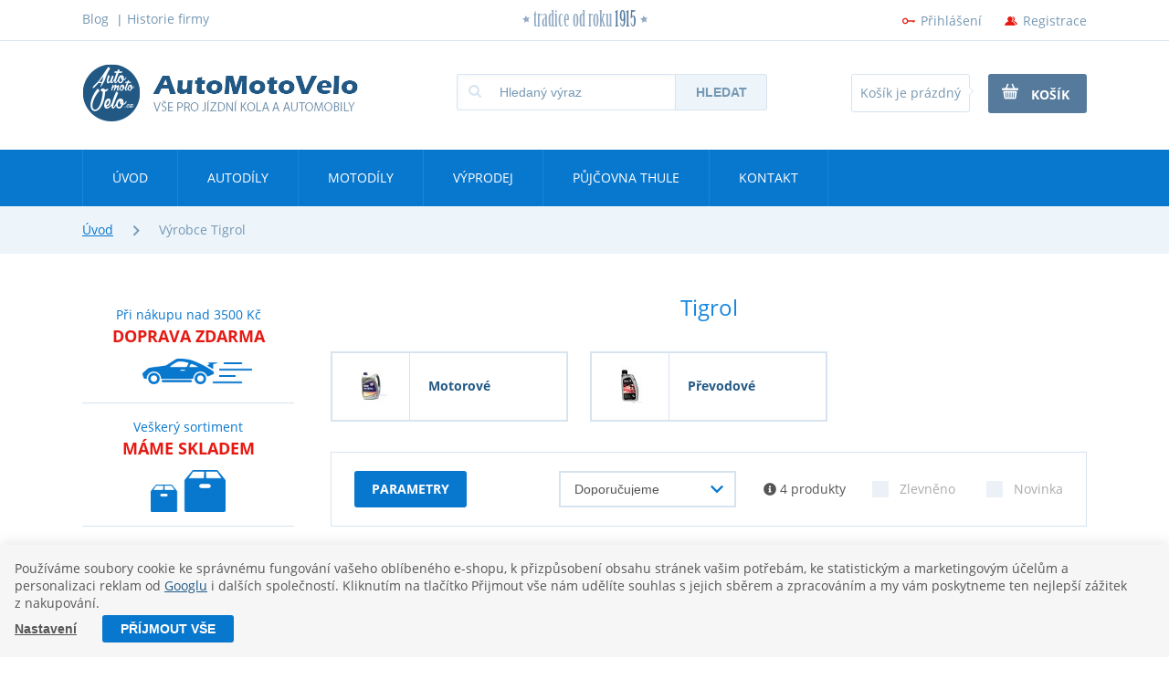

--- FILE ---
content_type: text/html; charset=UTF-8
request_url: https://www.automotovelo.cz/tigrol_v479/
body_size: 10806
content:
<!DOCTYPE html>

<html class="no-js lang-cs" lang="cs">
<head>
   
      <meta charset="utf-8">
      
                     <meta name="viewport" content="width=device-width, initial-scale=1">
               
      <meta http-equiv="X-UA-Compatible" content="IE=edge">
      <title>Tigrol - AutoMotoVelo - Český Brod</title>
      
         
         
            <link rel="stylesheet" href="/web/build/app.6731955b.css">
         
      
   <link rel="stylesheet" href="https://use.typekit.net/zfb0xxo.css">
   <link rel="apple-touch-icon" sizes="144x144" href="/templates/images/share/apple-touch-icon.png">
   <link rel="icon" type="image/png" sizes="32x32" href="/templates/images/share/favicon-32x32.png">
   <link rel="icon" type="image/png" sizes="16x16" href="/templates/images/share/favicon-16x16.png">
   <link rel="manifest" href="/templates/images/share/site.webmanifest">
   <meta name="msapplication-TileColor" content="#0877ce">
   <meta name="theme-color" content="#0877ce">


      <script src="/common/static/js/sentry-6.16.1.min.js"></script>

<script>
   Sentry.init({
      dsn: 'https://bdac53e35b1b4424b35eb8b76bcc2b1a@sentry.wpj.cz/9',
      allowUrls: [
         /www\.automotovelo\.cz\//
      ],
      denyUrls: [
         // Facebook flakiness
         /graph\.facebook\.com/i,
         // Facebook blocked
         /connect\.facebook\.net\/en_US\/all\.js/i,
         // Chrome extensions
         /extensions\//i,
         /^chrome:\/\//i,
         /kupshop\.local/i
      ],
      beforeSend(event) {
         if (!/FBA[NV]|PhantomJS|SznProhlizec/.test(window.navigator.userAgent)) {
            return event;
         }
      },
      ignoreErrors: [
         // facebook / ga + disabled cookies
         'fbq is not defined',
         'Can\'t find variable: fbq',
         '_gat is not defined',
         'AW is not defined',
         'Can\'t find variable: AW',
         'url.searchParams.get', // gtm koza
         // localstorage not working in incoginto mode in iOS
         'The quota has been exceeded',
         'QuotaExceededError',
         'Undefined variable: localStorage',
         'localStorage is null',
         'The operation is insecure',
         "Failed to read the 'localStorage'",
         "gtm_",
         "Can't find variable: glami",
      ]
   });

   Sentry.setTag("web", "prod_automotovelo_db");
   Sentry.setTag("wbpck", 1);
   Sentry.setTag("adm", 0);
   Sentry.setTag("tpl", "k");
   Sentry.setTag("sentry_v", "6.16.1");
</script>

      <script>
   window.wpj = window.wpj || {};
   wpj.onReady = wpj.onReady || [];
   wpj.jsShop = wpj.jsShop || {events:[]};

   window.dataLayer = window.dataLayer || [];
   function gtag() {
      window.dataLayer.push(arguments);
   }
   window.wpj.cookie_bar_send = false;

   wpj.getCookie = (sKey) => decodeURIComponent(
      document.cookie.replace(
         new RegExp(
            '(?:(?:^|.*;)\\s*' +
            encodeURIComponent(sKey).replace(/[\-\.\+\*]/g, '\\$&') +
            '\\s*\\=\\s*([^;]*).*$)|^.*$'
         ),
         '$1'
      )
   ) || null;

   </script>

<script>
   wpj.data = wpj.data || { };

   
   

   

   
</script>



      
         <meta name="author" content="AutoMotoVelo">
      

      <meta name="web_author" content="wpj.cz">

      
         <meta name="description" content="Tigrol - ">
      
      
                     <meta name="robots" content="index, follow">
               
                      

            
      
         <link rel="shortcut icon" href="/templates/images/favicon.ico">
      

      <link rel="Contents" href="/mapa-stranek/" type="text/html">
      <link rel="Search" href="/vyhledavani/" type="text/html">

               <meta name="google-site-verification" content="AW-997596410">
               <meta name="google-site-verification" content="kT27ajPTITeLK_WFUWL2Kdw6dwbDtY04gSzZc5H5xKU">
      
      
      
      
                  <script async src="https://www.googletagmanager.com/gtag/js?id=G-NYWW9M47BQ"></script>
         <script>
         gtag('js', new Date());
      </script>
   
   <script>
      <!-- Global site tag (gtag.js) - Google Analytics 4 -->
      gtag('config', 'G-NYWW9M47BQ');
   </script>

   <script>
   <!-- Global site tag (gtag.js) - Google Adwords -->
      gtag('config', 'AW-997596410');
   </script>
            

   

              
</head>

<body>






   

         
            <div class="pos-rel">
      <div class="header-top">
         <div class="container">
            <div class="row">

               
<div class="col-xl-4 col-lg-7 hidden-md-down header-top-menu">
   
   <ul class="">
   	         <li class="">
            <a href="/clanky/1/blog/">Blog</a>
             
         </li>
               <li class="">
            <a href="/historie-firmy_p14.html">Historie firmy</a>
             
         </li>
         </ul>

</div>

               <div class="col-lg-4 hidden-lg-down text-center header-tradice"><p class="pos-rel">tradice od roku <span>1915</span></p>
               </div>

               <div class="col-xl-4 col-lg-5 col-xs-12 text-right header-login ">
                  <ul>

                     <li class="burger-li hidden-xl-up">
                        <a href="" class="burger" id="data-burger"><span class="fc fc-bars"> </span>Menu</a>
                     </li>

                                             <li class="fc automotovelo_key"><a href="/prihlaseni/" id="login_link" class="login-link">Přihlášení</a></li>
                        <li class="fc automotovelo_person"><a href="/registrace/">Registrace</a></li>
                                       </ul>
               </div>
            </div>
         </div>
      </div>

      <div class="header">
         <div class="container">
            <div class="row">
               <div class="col-lg-4 col-xs-12">
                  
                     <a href="/" title="AutoMotoVelo – vše pro automobily a motocykly" class="logo">
                        <img src="/templates/images/logo_header.png" alt="AutoMotoVelo - Český Brod" class="img-responsive">
                     </a>
                  
               </div>

               <div class="col-lg-4 col-md-6 col-xs-12">
                  <form method="get" action="/vyhledavani/" class="form search display-table" id="sf">
   <div class="display-cell pos-rel">
      <i class="fc automotovelo_search"></i>
      <input type="text" name="search" value="" maxlength="100" class="form-control autocomplete-control" placeholder="Hledaný výraz" id="search" autocomplete="off">
      <script id="productSearch" type="text/x-dot-template">
         
            {{? it.items.Produkty || it.items.Kategorie || it.items.Vyrobci  }}

            {{? it.items.Produkty }}
            <div class="ac-products">
               <ul>
                  {{~it.items.Produkty.items :item :index}}
                  <li data-autocomplete-item="product">
                     <a href="/launch.php?s=redir&type=product&id={{=item.id}}">
                        {{? item.image }}
                        <img src="{{=item.image}}" alt="{{=item.label}}">
                        {{??}}
                        <img src="/templates/images/no-img.jpg" alt="{{=item.label}}">
                        {{?}}
                        <span>{{=item.label}}</span>
                     </a>
                  </li>
                  {{~}}
               </ul>
            </div>
            {{?}}

            <div class="ac-side">
               {{? it.items.Kategorie }}
               <div class="ac-categories">
                  <h2>Kategorie</h2>
                  <ul>
                     {{~it.items.Kategorie.items :item :index}}
                     <li data-autocomplete-item="section">
                        <a href="/launch.php?s=redir&type=category&id={{=item.id}}">{{=item.label}}</a>
                     </li>
                     {{~}}
                  </ul>
               </div>
               {{?}}


               {{? it.items.Vyrobci }}
               <div class="ac-categories">
                  <h2>Značky</h2>
                  <ul>
                     {{~it.items.Vyrobci.items :item :index}}
                     <li data-autocomplete-item="section">
                        <a href="/launch.php?s=redir&type=producer&id={{=item.id}}">{{=item.label}}</a>
                     </li>
                     {{~}}
                  </ul>
               </div>
               {{?}}
            </div>

            <div class="ac-showall" data-autocomplete-item="show-all">
               <a href="" class="btn btn-primary">Všechny výsledky</a>
               <div class="clearfix"></div>
            </div>

            {{??}}
            <div class="p-a-1">
               Žádný výsledek
            </div>
            {{?}}
         
      </script>
   </div>

   <div class="display-cell">
      <button name="submit" type="submit" value="Hledat" class="btn btn-search btn-block">Hledat</button>
   </div>

</form>

<script>
   wpj.onReady.push(function(){
      $('#search').productSearch({ jumpToProduct: false });
   });
</script>
               </div>

               <div class="col-lg-4 col-md-6 col-xs-12 header-cart header-cart-empty">
   <a href="/kosik/" class="btn btn-outlined">
               Košík je prázdný
         </a>
   <a href="/kosik/" class="btn btn-primary"><i class="fc automotovelo_cart"></i>Košík</a>
</div>

            </div>
         </div>
      </div>

      <div class="navigation clearfix" id="data-menu-main">
         <div class="top">
            <div class="container">
               <div class="row">
                  <div class="col-xs-12 header-menu-wrapper">
                     
<div class="menu-top">
   
   <ul class=" clearfix">
               <li class="">
            <a href="/">Úvod</a>
                     </li>
               <li class="">
            <a href="/autodily_k139/">Autodíly</a>
                     </li>
               <li class="">
            <a href="/jawa-dily_k836/">Motodíly</a>
                     </li>
               <li class="">
            <a href="/cyklistika_k144/">Výprodej</a>
                     </li>
               <li class="">
            <a href="/pujcovna_p10.html">Půjčovna Thule</a>
                     </li>
               <li class="">
            <a href="/kontakt">Kontakt</a>
                     </li>
         </ul>

</div>
                  </div>
               </div>
            </div>
         </div>
         <div class="bottom hidden-lg-up">
            <div class="container">
               <div class="row">
                  <div class="col-xs-12 header-menu-wrapper">
                     
<div class="header-top-menu">
   
   <ul class=" clearfix">
               <li class="">
            <a href="/clanky/1/blog/">Blog</a>
                     </li>
               <li class="">
            <a href="/historie-firmy_p14.html">Historie firmy</a>
                     </li>
         </ul>

</div>
                  </div>
               </div>
            </div>
         </div>
      </div>
   </div>
   
      <div class="breadcrumbs">
         <div class="container">
            
   <div class="row">
      <div class="col-xs-12">
         <ul class="breadcrumb">
                                             <li><a href="/">Úvod</a></li>
                                                               <li class="active">Výrobce Tigrol</li>
                                       </ul>
      </div>
   </div>

         </div>
      </div>
   

   
      <div class="container">
         
   <div class="row category-page">
      <div class="col-lg-3 col-xs-12 hidden-md-down" id="side-menu">
          

         <div class="side-info auticko">
            <p>
               Při&nbsp;nákupu nad&nbsp;3500&nbsp;Kč<br>
               <strong>doprava zdarma</strong>
            </p>
            <img src="/templates/images/auticko@3x.png">
         </div>
         <div class="side-info all-in-stock">
            <p>
               Veškerý sortiment<br>
               <strong>máme skladem</strong>
            </p>
            <img src="/templates/images/all-in-stock@3x.png">
         </div>
      </div>
      <div data-filter_form>
         <div class="col-lg-9 col-xs-12" id="category-content">
             
            <h1 class="h2 category-title text-center">Tigrol</h1>

            <div class="category-description">
                            </div>

                <div class="row subsections">
                           <div class="col-xl-4 col-xs-6">
               <a class="category" href="/tigrol_v479/autodily-a-prislusenstvi_k139/oleje-a-maziva_k748/motorove_k750/" title="Motorové">
                  <div class="row">
                     <div class="col-md-4 col-sm-3 col-xs-4 img-wrap">
                        <img src="/data/tmp/6/0/750_6.jpg?1391036400_1" class="img-responsive" alt="Motorové">
                     </div>
                     <div class="col-md-8 col-sm-9 col-xs-8">
                        <h2 class="h6">Motorové</h2>
                     </div>
                  </div>
               </a>
            </div>
                                    <div class="col-xl-4 col-xs-6">
               <a class="category" href="/tigrol_v479/autodily-a-prislusenstvi_k139/oleje-a-maziva_k748/prevodove_k753/" title="Převodové">
                  <div class="row">
                     <div class="col-md-4 col-sm-3 col-xs-4 img-wrap">
                        <img src="/data/tmp/6/3/753_6.jpg?1391036400_1" class="img-responsive" alt="Převodové">
                     </div>
                     <div class="col-md-8 col-sm-9 col-xs-8">
                        <h2 class="h6">Převodové</h2>
                     </div>
                  </div>
               </a>
            </div>
                  </div>


                             <div data-filter="wrapper" class="category-wrapper">
                    
                    <div id="filtr-obal">
   <form id="filter_form" name="cat_order" method="get" action="/katalog/" role="form">

            
      
      
      
      
         <div class="row filter-row">
            <div class="col-xl-3 col-sm-6 col-xs-12 products-filtering">
               <a class="btn btn-primary" data-opener=".filter-subrow">parametry</a>
            </div>

            <div class="col-xl-2 col-sm-6 col-xs-12 col-xl-push-3 products-total">
               <div data-reload="pagerTotal">
                  

<i class="filter-sort-tooltip">
   <span class="wpj-tooltip">
   Doporučujeme:
   Produkty jsou seřazeny podle

            názvu zboží
   
            vzestupně.
   
         Produkty, které nejsou skladem, jsou řazené na konci.
            V této sekci mají některé produkty nastavené umístění na konkrétních pozicích.
   </span>
</i>
                  4
                  produkty               </div>
            </div>

            <div class="col-xl-3 col-sm-6 col-xs-12 col-xl-pull-2 products-ordering" id="ordering">
               <input type="hidden" name="order_by" value="">
               <input type="hidden" name="order_dir" value="">

               <label for="sort" class="hidden">Řadit podle</label>

               <select class="c-select custom-select btn btn-outlined" name="sort" id="sort" data-filter-input="razeni">
                  <option value="" selected>Doporučujeme</option>
                  <option value="3">Nejlevnější</option>
                  <option value="-3">Nejdražší</option>
                  <option value="-5">Nejprodávanější</option>
               </select>
            </div>

            <div class="col-xl-4 col-sm-6 col-xs-12 products-campaigns">
               <label class="custom-control custom-checkbox c-input c-checkbox disabled">
                  <input class="custom-control-input" type="checkbox" name="dynamic_filter[campaigns][D]" value="D" data-filter-input="zlevneno" disabled >
                  <span class="c-indicator custom-control-indicator"></span>
                  Zlevněno
               </label>
               <label class="custom-control custom-checkbox c-input c-checkbox disabled">
                  <input class="custom-control-input" type="checkbox" name="dynamic_filter[campaigns][N]" value="N" data-filter-input="novinky" disabled >
                  <span class="c-indicator custom-control-indicator"></span>
                  Novinka
               </label>
            </div>
         </div>

         <div class="row filter-subrow">
            <div class="display-table">
               <div class="col-md-3 col-xs-12 display-cell filter-navigation">
                  <ul class="nav nav-pills nav-stacked">
                     
                                             <li class="nav-item">
                           <a class="nav-link" data-toggle="tab" href="#price">Cena</a>
                        </li>
                     
                     
                                       </ul>
               </div>

               <div class="col-md-9 col-xs-12 display-cell filter-content">
                  <div class="row">
                     <div class="tab-content">
                        
                                                   <div class="tab-pane" id="price" role="tabpanel">
                              <div class="row">
                                 <div class="col-sm-8 col-xs-12 col-sm-push-2">
                                    <input type="hidden" name="dynamic_filter[price][min]" value="175.000001" data-filter-input="cena" />
                                    <input type="hidden" name="dynamic_filter[price][max]" value="254.999998" data-filter-input="cena" />
                                    <input type="hidden" name="dynamic_filter[price][value]" value="" data-filter-input="cena" />
                                    <div data-filter-range="cena"></div>
                                 </div>
                                 <div class="col-sm-2 col-xs-6 col-sm-pull-8 left">
                                    <p class="filter_price_value "><span id="filter_price_slider_min">175.000001</span> Kč</p>
                                 </div>
                                 <div class="col-sm-2 col-xs-6 right">
                                    <p class="filter_price_value"><span id="filter_price_slider_max">254.999998</span> Kč</p>
                                 </div>
                              </div>
                           </div>
                        
                        
                                             </div>
                  </div>
               </div>
            </div>
         </div>
      

      <div class="filter-selected row empty" data-filter-reset="wrap">
         <div class="fs-inner">
            <p class="fs-title">Seznam je omezen na:</p>
            <p class="fs-list" data-filter-reset="items">
               <span class="fs-item" data-filter-reset="template">
                  <span data-filter-reset="item-label"></span><a href="" class="delete" data-filter-reset="reset-item"><i class="fc automotovelo_cross"></i></a>
               </span>
            </p>
            <a href="" id="reset-filter" class="fs-reset" data-filter-reset="reset">Smazat filtry<i class="fc automotovelo_cross"></i></a>
         </div>
      </div>
   </form>
</div>

<script>
   wpj.onReady.push(function () {

        // lazy load product images
        function lazyLoad($selector) {
            $selector.find('img').unveil({
                placeholder: '/data/tmp/2/0/0_2.jpg?_1',
                offset: 200
            })
        }

        $(document).on('crossFaded', '[data-reload=products]', function (e) {
            lazyLoad($(e.target));
        });
        lazyLoad($('[data-reload=products]'));

        $('.filter-subrow').on('opened', function() {
            var $this = $(this);

            $this.find('[data-toggle="tab"]').eq(0).click();

            $(window).trigger("lookup");
        });

        // Filter
        var $filterForm = $("#filter_form"),
            $filter = $filterForm.categoryFilter({
            }).data('wpjCategoryFilter');

        $filter.addItems({

            'zlevneno': {
//                visible: false,
            },
            'novinky': {
//                visible: false,
            },

            'vyrobce': {
                type: jQuery.fn.categoryFilter.ItemCheckboxMultipleSeparate
            },

           
           
            'razeni': {
                $inputs: $filterForm.find('[name=order_by],[name=order_dir]'),
                create: function () {
                    this._super(arguments);
                    var me = this;
                    this.$element.on('change', function () {
                        var value = me.getValue();
                        var order = jQuery.fn.categoryFilter.ItemSorting.fromValue(value);
                        me.$inputs.eq(0).val(order[0]);
                        me.$inputs.eq(1).val(order[1]);
                    });
                },
                setValue: function (value) {
                    this._super(arguments);
                    this.$element.change();
                },
                getValue: function (value) {
                    return this._super(arguments);
                },
                reset: function () {
                },
                visible: false
            },
            'cena': {
                type: jQuery.fn.categoryFilter.ItemPrice,
                steps: 40,
                setInputValue: function (value) {
                    this._super(arguments);
                    $("#filter_price_slider_min").text((value[0] < this.min ? this.min : value[0]).toFixed(0));
                    $("#filter_price_slider_max").text((value[1] > this.max ? this.max : value[1]).toFixed(0));
                }
            },
            'strana': {
                type: jQuery.fn.categoryFilter.ItemPaging,
                onPageLoad: function () {

                    var $pagerTop = $(".pager-top");

                    if (!wpj.domUtils.isInView($pagerTop))
                        wpj.domUtils.scrollTo($pagerTop);

                    return this._super(arguments)
                }
            }
        });

        $filter.initialize();
   });
</script>

                   <div data-filter="products">
                      <div data-reload="products">
                          
   <div class="row catalog-row">
               
            <div class="col-xl-4 col-sm-6 col-xs-12">
               <div class="catalog">
                  <div class="placeholderdiv">
                  
                     <a href="/tigrol-prevodovy-atf-diii-1l-cerveny_z57037/" class="product-link">
                        <div>
                                                         <img src="/data/tmp/2/0/58320_2.jpg?1752042725_1" alt="" class="img-responsive">
                                                   </div>
                        <h3 class="h6 catalog-title">
                           Tigrol převodový ATF DIII 1L červený
                        </h3>
                     </a>

                     <p class="catalog-description truncate"></p>

                     <p class="catalog-delivery delivery-instore truncate">
                        skladem
                                                   18&nbsp;ks
                                             </p>

                     
                     <p class="price truncate">
                                                <span class="price-final">175 Kč</span>
                     </p>

                     <a href="/tigrol-prevodovy-atf-diii-1l-cerveny_z57037/" class="btn btn-primary wider"><i class="fc automotovelo_cart"></i>Koupit</a>

                     <p class="catalog-flags flags">
                        
                                                                                             </p>
                  </div>
               </div>
            </div>
         
               
            <div class="col-xl-4 col-sm-6 col-xs-12">
               <div class="catalog">
                  <div class="placeholderdiv">
                  
                     <a href="/tigrol-prevodovy-olej-75w-90-gl5-1l_z61983/" class="product-link">
                        <div>
                                                         <img src="/data/tmp/2/1/58321_2.jpg?1752042739_1" alt="" class="img-responsive">
                                                   </div>
                        <h3 class="h6 catalog-title">
                           Tigrol převodový olej 75W-90 GL5 1L
                        </h3>
                     </a>

                     <p class="catalog-description truncate"></p>

                     <p class="catalog-delivery delivery-instore truncate">
                        skladem
                                                   1&nbsp;ks
                                             </p>

                     
                     <p class="price truncate">
                                                <span class="price-final">255 Kč</span>
                     </p>

                     <a href="/tigrol-prevodovy-olej-75w-90-gl5-1l_z61983/" class="btn btn-primary wider"><i class="fc automotovelo_cart"></i>Koupit</a>

                     <p class="catalog-flags flags">
                        
                                                                           <span class="flag flag-new">Novinka</span>
                                                                     </p>
                  </div>
               </div>
            </div>
         
               
            <div class="col-xl-4 col-sm-6 col-xs-12">
               <div class="catalog">
                  <div class="placeholderdiv">
                  
                     <a href="/tigrol-force-ll-5w-30-1l_z63463/" class="product-link">
                        <div>
                                                         <img src="/data/tmp/2/9/58319_2.jpg?1752042640_1" alt="" class="img-responsive">
                                                   </div>
                        <h3 class="h6 catalog-title">
                           Tigrol Force LL 5W-30 1L
                        </h3>
                     </a>

                     <p class="catalog-description truncate"></p>

                     <p class="catalog-delivery delivery-instore truncate">
                        skladem
                                                   9&nbsp;ks
                                             </p>

                     
                     <p class="price truncate">
                                                <span class="price-final">210 Kč</span>
                     </p>

                     <a href="/tigrol-force-ll-5w-30-1l_z63463/" class="btn btn-primary wider"><i class="fc automotovelo_cart"></i>Koupit</a>

                     <p class="catalog-flags flags">
                        
                                                                                             </p>
                  </div>
               </div>
            </div>
         
               
            <div class="col-xl-4 col-sm-6 col-xs-12">
               <div class="catalog">
                  <div class="placeholderdiv">
                  
                     <a href="/schaffer-prevodovy-atf-diii-1l-cerveny_z62863/" class="product-link">
                        <div>
                                                         <img src="/static/images/missing-image.png" alt="Produkt bez obrázku" class="img-responsive img-missing">
                                                   </div>
                        <h3 class="h6 catalog-title">
                           Schaffer převodový ATF DIII 1L červený
                        </h3>
                     </a>

                     <p class="catalog-description truncate"></p>

                     <p class="catalog-delivery delivery-notinstore truncate">
                        není skladem, kontaktujte nás
                                             </p>

                     
                     <p class="price truncate">
                                                <span class="price-final">199 Kč</span>
                     </p>

                     <a href="/schaffer-prevodovy-atf-diii-1l-cerveny_z62863/" class="btn btn-primary wider"><i class="fc automotovelo_cart"></i>Koupit</a>

                     <p class="catalog-flags flags">
                        
                                                                           <span class="flag flag-new">Novinka</span>
                                                                     </p>
                  </div>
               </div>
            </div>
         
         </div>


                                                </div>
                   </div>
                </div>
                      </div>
      </div>
   </div>

      </div>
   
   <div class="footer">
      <div class="top">
         <div class="container">
            <div class="row">
               <div class="col-xl-4 col-xs-12 text-xl-left text-xs-center">
                  <a href="/" class="logo">
                     <img src="/templates/images/logo_footer.png" alt="AutoMotoVelo - Český Brod" class="img-responsive">
                  </a>
               </div>
               <div class="col-xl-8 col-xs-12 text-xl-right text-xs-center footer-blocks">
                  <div class="address"><div class=""><p>Suvorovova 136<br>
28201 Český Brod</p></div></div>
                  <div class="phone"><div class="w-text"><p>737 800 691<br>&nbsp;</p></div></div>
                  <div class="heureka">
                     <p>
                        <a href="https://obchody.heureka.cz/automotovelo-cz/recenze/" title="Zobrazit recenze obchodu na Heureka.cz">
                           <img src="/templates/images/heureka.png" alt="Heureka.cz">
                        </a>
                     </p>
                  </div>
               </div>
            </div>
         </div>
      </div>
      <div class="bottom">
         <div class="container">
            <div class="row">
               <div class="col-xl-5 copyright">
                  <p>© 2026 AutoMotoVelo &ndash; Shop máme od <a href="http://www.wpj.cz">wpj.cz</a>
                     |<a href="" data-cookie-bar="open">Nastavení cookies</a>                     <span class="full-version ">| 
         <a href="/view/desktop/">Klasická verze</a>
   </span>
                  </p>
               </div>
               
<div class=" col-xl-7 menu-sub">
   
   <ul class="">
               <li class="">
            <a href="/doprava">Poštovné</a>
                     </li>
               <li class="">
            <a href="/zpracovani-osobnich-udaju">Zásady zpracování osobních údajů</a>
                     </li>
               <li class="">
            <a href="/obchodni-podminky">Obchodní podmínky</a>
                     </li>
               <li class="">
            <a href="/reklamace">Reklamace</a>
                     </li>
         </ul>

</div>
            </div>
         </div>
      </div>
   </div>
   <div id="login" class="focus-login focus">
   <div class="focus-content">
      <a href="#" class="focus-close" data-focus="close">
         <span class="fc automotovelo_cross"></span>
      </a>
               <form method="post" action="/prihlaseni/">
            <h2 class="text-center">Přihlásit se</h2>

            <div class="form-group">
               <label for="log-login" class="control-label">E-mail</label>
               <input type="email" name="login" id="log-login" value="" class="form-control">
            </div>
            <div class="form-group">
               <label for="log-password" class="control-label">Heslo</label>
               <input type="password" name="password" id="log-password" value="" class="form-control">
            </div>
            <div class="form-group">
               <label class="custom-control custom-checkbox c-input c-checkbox"  for="log-remember">
                  <input class="custom-control-input" type="checkbox" name="remember" id="log-remember" value="1" checked>
                  <span class="c-indicator custom-control-indicator"></span>
                  Zapamatovat
               </label>
            </div>
            <p>Heslo jsem <a href="/prihlaseni-heslo/">zapomněl</a></p>
            <p>Jsem tu poprvé a chci se <a href="/registrace/">registrovat</a></p>
            <div class="text-center m-t-2 m-b-1">
               <input type="hidden" name="url" value="/tigrol_v479/"/>
               <input class="btn btn-primary btn-login" type="submit" value="Přihlásit se" name="Submit"/>
            </div>
         </form>
         </div>
</div>
   <div class="focus service-request">
      <div class="focus-content">
         <a href="#" class="focus-close" data-focus="close">
            <span class="fc automotovelo_cross"></span>
         </a>

         <h2>Objednávka svozu</h2>

         <a href="/formulare/service/" data-ondemand>Načíst</a>
         <div data-reload="service-request" class="wrap"></div>

      </div>
   </div>



   

<script type="application/ld+json">
{
"@context": "http://schema.org",
"@type": "BreadcrumbList",
"itemListElement": [
                        {
            "@type": "ListItem",
            "position": 1,
            "item": {
               "@id": "https://www.automotovelo.cz/tigrol_v479/",
               "name": "Tigrol"
            }
         }
                  ]}
</script>





         <div id="cookieBara" class="cookiebara-wrapper cookiebar" style="display: none;"     data-cookiebar-preselect="y">
   <div data-cookie-bar="simple" class="cookiebar-simple">
            
         <p>
            Používáme soubory cookie ke správnému fungování vašeho oblíbeného e-shopu, k přizpůsobení obsahu stránek vašim potřebám,
               ke statistickým a marketingovým účelům a personalizaci reklam od <a href="https://business.safety.google/privacy/" target="blank">Googlu</a> i dalších společností.
               Kliknutím na tlačítko Přijmout vše nám udělíte souhlas s jejich sběrem a zpracováním a my vám poskytneme ten nejlepší zážitek z nakupování.
         </p>
            
                     <div class="cookiebar-btns cookiebar-btns-simple">
               <button data-cookie-bar="details" class="btn cookiebar-more ">Nastavení</button>
                              
                  <button data-cookie-bar="simpleAccept" class="btn btn-primary">Příjmout vše</button>
                           </div>
               
   </div>

   <div data-cookie-bar="advanced" class="cookiebar-advanced">
      <p class="h3">Vaše nastavení souborů cookie</p>
            <p>Zde máte možnost přizpůsobit <a href="/presmerovat/label/cookies_policy/" target="_blank">soubory cookie</a>
            v souladu s vlastními preferencemi a později podrobněji nastavit nebo kdykoli vypnout v patičce webu.</p>
            <label class="c-input c-checkbox custom-control custom-checkbox disabled">
         <input class="custom-control-input" type="checkbox" checked disabled>
         <span class="c-indicator custom-control-indicator"></span>
         <strong>Nezbytné</strong>
      </label>

      <p>Technické cookies jsou nezbytné pro správné fungování webu a všech funkcí, které nabízí.</p>

      <label class="c-input c-checkbox custom-control custom-checkbox">
         <input class="custom-control-input" type="checkbox" value="personalization_and_functionality_storage" name="social-media">
         <span class="c-indicator custom-control-indicator"></span>
         <strong>Preferenční</strong>
      </label>
      <p>Personalizaci provádíme na základě vámi prohlíženého zboží.
            Dále pak upravujeme zobrazovaný obsah podle toho, co vás zajímá.</p>

      <label class="c-input c-checkbox custom-control custom-checkbox">
         <input class="custom-control-input" type="checkbox" value="analytics_storage" name="social-media">
         <span class="c-indicator custom-control-indicator"></span>
         <strong>Statistické</strong>
      </label>
      <p>Tyto cookies nám umožňují měření výkonu našeho webu a za pomoci
            získaných dat pak můžeme zlepšovat zážitek z nakupování našim zákazníkům.</p>

      <label class="c-input c-checkbox custom-control custom-checkbox">
         <input class="custom-control-input" type="checkbox" value="ad_storage" name="social-media">
         <span class="c-indicator custom-control-indicator"></span>
         <strong>Reklamní</strong>
      </label>
      <p>Tyto cookies jsou využívány reklamními a sociálními sítěmi
            včetně Googlu pro přenos osobních údajů a personalizaci reklam, aby pro vás byly zajímavé.</p>
      
      <div class="cookiebar-btns cookiebar-btns-advanced">
         <button data-cookie-bar="custom" data-cookie-custom="allow-all" class="btn btn-primary">Přijmout vše</button>
         <button data-cookie-bar="advancedAccept" class="btn btn-secondary">Přijmout vybrané</button>
         <button data-cookie-bar="custom" class="btn btn-secondary">Zakázat vše</button>
      </div>
      
   </div>
</div>
   
<!-- Site JS -->

   <script crossorigin="anonymous" src="https://cdnjs.cloudflare.com/polyfill/v3/polyfill.min.js?features=default%2Cfetch%2CIntersectionObserver"></script>



   
      <script src="/web/build/runtime.371e2efb.js"></script><script src="/web/build/24.850348c7.js"></script><script src="/web/build/app.d7ff3b3f.js"></script>
      
      
   
   <script src="/web/build/360.80d9f2e5.js"></script><script src="/web/build/category.505052c5.js"></script>

   
          
    <script type="text/javascript" src="/data/tmp/cache//jquery-unveil2-4dba461d654bae54e6365f653b5c4e32.js"></script>

    
   <script>
      wpj.onReady.processAll();
      
      
    wpj.domUtils.initOpeners();
    
   </script>



   



         
    


   <!-- Seznam rtg-->
   <script type="text/javascript" src="https://c.seznam.cz/js/rc.js"></script>
   <script>
      function callSeznamRtgCode() {
         var retargetingConf = {
            rtgId: 34795,
                        rtgUrl: "www.automotovelo.cz/tigrol_v479/",
            consent: wpj.storage.consents.isEnabled('ad_storage') ? 1 : 0
         };

         if (window.rc && window.rc.retargetingHit) {
            window.rc.retargetingHit(retargetingConf);
         }
      }

      wpj.onReady.push(function() {
         callSeznamRtgCode();

         document.addEventListener("consentsChange", function(e) {
            callSeznamRtgCode();
         });
      });
   </script>



   


   


   





   





   
</body>
</html>
